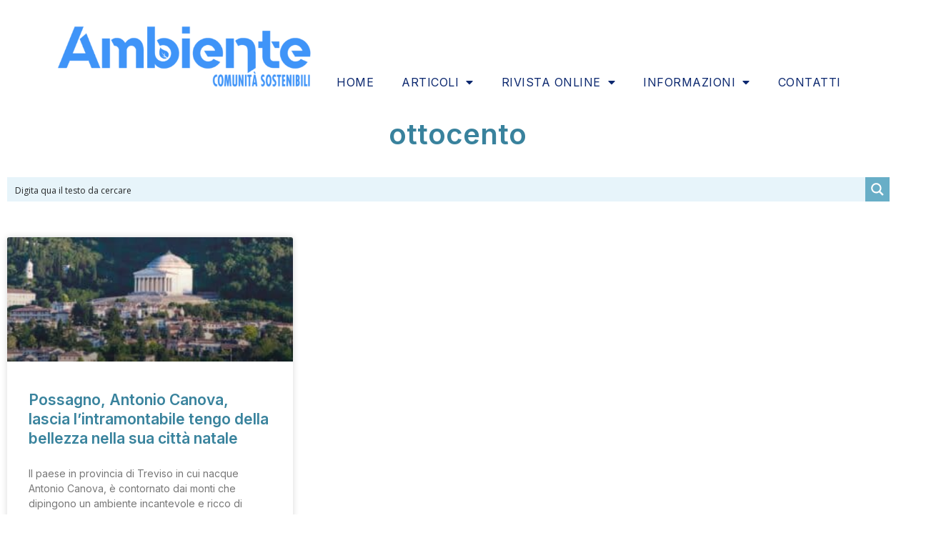

--- FILE ---
content_type: text/css
request_url: https://ambiente.news/wp-content/uploads/elementor/css/post-53190.css?ver=1767881736
body_size: 132
content:
.elementor-kit-53190{--e-global-color-primary:#39829D;--e-global-color-secondary:#39839D;--e-global-color-text:#0C286F;--e-global-color-accent:#59BD85;--e-global-color-e4b9a37:#7DB6CB;--e-global-color-a14c726:#E7F4FA;--e-global-color-4b84764:#FFFFFF;--e-global-color-39d500a:#1B763B;--e-global-color-107d980:#3C3C3C;--e-global-color-6bf2aef:#0C286F;--e-global-color-39988e7:#E7F4FA;--e-global-color-2cd54d1:#3F94F8;--e-global-typography-primary-font-family:"Inter";--e-global-typography-primary-font-weight:600;--e-global-typography-secondary-font-family:"Inter";--e-global-typography-secondary-font-weight:400;--e-global-typography-text-font-family:"Inter";--e-global-typography-text-font-weight:400;--e-global-typography-accent-font-family:"Inter";--e-global-typography-accent-font-weight:500;color:var( --e-global-color-text );font-family:"Inter", Sans-serif;font-size:16px;font-weight:400;line-height:1.3em;}.elementor-kit-53190 p{margin-block-end:2em;}.elementor-kit-53190 a{color:var( --e-global-color-secondary );}.elementor-kit-53190 a:hover{color:var( --e-global-color-primary );}.elementor-kit-53190 h1{color:var( --e-global-color-text );}.elementor-kit-53190 h2{color:var( --e-global-color-text );}.elementor-kit-53190 h3{color:var( --e-global-color-text );}.elementor-kit-53190 h4{color:var( --e-global-color-secondary );}.elementor-kit-53190 h5{color:var( --e-global-color-secondary );}.elementor-kit-53190 h6{color:var( --e-global-color-secondary );}.elementor-section.elementor-section-boxed > .elementor-container{max-width:1440px;}.e-con{--container-max-width:1440px;}.elementor-widget:not(:last-child){margin-block-end:20px;}.elementor-element{--widgets-spacing:20px 20px;--widgets-spacing-row:20px;--widgets-spacing-column:20px;}{}h1.entry-title{display:var(--page-title-display);}@media(max-width:1024px){.elementor-section.elementor-section-boxed > .elementor-container{max-width:1024px;}.e-con{--container-max-width:1024px;}}@media(max-width:767px){.elementor-section.elementor-section-boxed > .elementor-container{max-width:767px;}.e-con{--container-max-width:767px;}}

--- FILE ---
content_type: text/css
request_url: https://ambiente.news/wp-content/uploads/elementor/css/post-54638.css?ver=1767881737
body_size: 1140
content:
.elementor-54638 .elementor-element.elementor-element-305e8bb > .elementor-container{min-height:13px;}.elementor-54638 .elementor-element.elementor-element-305e8bb{border-style:none;transition:background 0.3s, border 0.3s, border-radius 0.3s, box-shadow 0.3s;padding:20px 0px 020px 0px;}.elementor-54638 .elementor-element.elementor-element-305e8bb > .elementor-background-overlay{transition:background 0.3s, border-radius 0.3s, opacity 0.3s;}.elementor-54638 .elementor-element.elementor-element-89655ba{transition:background 0.3s, border 0.3s, border-radius 0.3s, box-shadow 0.3s;}.elementor-54638 .elementor-element.elementor-element-89655ba > .elementor-background-overlay{transition:background 0.3s, border-radius 0.3s, opacity 0.3s;}.elementor-54638 .elementor-element.elementor-element-f618e75:not(.elementor-motion-effects-element-type-background) > .elementor-widget-wrap, .elementor-54638 .elementor-element.elementor-element-f618e75 > .elementor-widget-wrap > .elementor-motion-effects-container > .elementor-motion-effects-layer{background-color:#FFFFFF;}.elementor-54638 .elementor-element.elementor-element-f618e75 > .elementor-element-populated{transition:background 0.3s, border 0.3s, border-radius 0.3s, box-shadow 0.3s;}.elementor-54638 .elementor-element.elementor-element-f618e75 > .elementor-element-populated > .elementor-background-overlay{transition:background 0.3s, border-radius 0.3s, opacity 0.3s;}.elementor-widget-image .widget-image-caption{color:var( --e-global-color-text );font-family:var( --e-global-typography-text-font-family ), Sans-serif;font-weight:var( --e-global-typography-text-font-weight );}.elementor-54638 .elementor-element.elementor-element-8d636de.xpro-widget-bg-overlay:before{transition:background 0.3s;}.elementor-54638 .elementor-element.elementor-element-8d636de{text-align:left;}.elementor-54638 .elementor-element.elementor-element-8d636de img{width:100%;}.elementor-bc-flex-widget .elementor-54638 .elementor-element.elementor-element-acc84ba.elementor-column .elementor-widget-wrap{align-items:flex-end;}.elementor-54638 .elementor-element.elementor-element-acc84ba.elementor-column.elementor-element[data-element_type="column"] > .elementor-widget-wrap.elementor-element-populated{align-content:flex-end;align-items:flex-end;}.elementor-54638 .elementor-element.elementor-element-acc84ba > .elementor-element-populated{padding:0px 20px 0px 0px;}.elementor-widget-nav-menu .elementor-nav-menu .elementor-item{font-family:var( --e-global-typography-primary-font-family ), Sans-serif;font-weight:var( --e-global-typography-primary-font-weight );}.elementor-widget-nav-menu .elementor-nav-menu--main .elementor-item{color:var( --e-global-color-text );fill:var( --e-global-color-text );}.elementor-widget-nav-menu .elementor-nav-menu--main .elementor-item:hover,
					.elementor-widget-nav-menu .elementor-nav-menu--main .elementor-item.elementor-item-active,
					.elementor-widget-nav-menu .elementor-nav-menu--main .elementor-item.highlighted,
					.elementor-widget-nav-menu .elementor-nav-menu--main .elementor-item:focus{color:var( --e-global-color-accent );fill:var( --e-global-color-accent );}.elementor-widget-nav-menu .elementor-nav-menu--main:not(.e--pointer-framed) .elementor-item:before,
					.elementor-widget-nav-menu .elementor-nav-menu--main:not(.e--pointer-framed) .elementor-item:after{background-color:var( --e-global-color-accent );}.elementor-widget-nav-menu .e--pointer-framed .elementor-item:before,
					.elementor-widget-nav-menu .e--pointer-framed .elementor-item:after{border-color:var( --e-global-color-accent );}.elementor-widget-nav-menu{--e-nav-menu-divider-color:var( --e-global-color-text );}.elementor-widget-nav-menu .elementor-nav-menu--dropdown .elementor-item, .elementor-widget-nav-menu .elementor-nav-menu--dropdown  .elementor-sub-item{font-family:var( --e-global-typography-accent-font-family ), Sans-serif;font-weight:var( --e-global-typography-accent-font-weight );}.elementor-54638 .elementor-element.elementor-element-772140a.xpro-widget-bg-overlay:before{transition:background 0.3s;}.elementor-54638 .elementor-element.elementor-element-772140a .elementor-menu-toggle{margin:0 auto;background-color:#AAD1FF;}.elementor-54638 .elementor-element.elementor-element-772140a .elementor-nav-menu .elementor-item{font-family:"Inter", Sans-serif;font-size:16px;font-weight:400;text-transform:uppercase;letter-spacing:0.5px;}.elementor-54638 .elementor-element.elementor-element-772140a .elementor-nav-menu--main .elementor-item{color:#0C286F;fill:#0C286F;padding-left:10px;padding-right:10px;}.elementor-54638 .elementor-element.elementor-element-772140a .elementor-nav-menu--main .elementor-item:hover,
					.elementor-54638 .elementor-element.elementor-element-772140a .elementor-nav-menu--main .elementor-item.elementor-item-active,
					.elementor-54638 .elementor-element.elementor-element-772140a .elementor-nav-menu--main .elementor-item.highlighted,
					.elementor-54638 .elementor-element.elementor-element-772140a .elementor-nav-menu--main .elementor-item:focus{color:var( --e-global-color-primary );fill:var( --e-global-color-primary );}.elementor-54638 .elementor-element.elementor-element-772140a .elementor-nav-menu--main .elementor-item.elementor-item-active{color:var( --e-global-color-text );}.elementor-54638 .elementor-element.elementor-element-772140a{--e-nav-menu-horizontal-menu-item-margin:calc( 19px / 2 );}.elementor-54638 .elementor-element.elementor-element-772140a .elementor-nav-menu--main:not(.elementor-nav-menu--layout-horizontal) .elementor-nav-menu > li:not(:last-child){margin-bottom:19px;}.elementor-54638 .elementor-element.elementor-element-772140a .elementor-nav-menu--dropdown a, .elementor-54638 .elementor-element.elementor-element-772140a .elementor-menu-toggle{color:#FFFFFF;}.elementor-54638 .elementor-element.elementor-element-772140a .elementor-nav-menu--dropdown{background-color:var( --e-global-color-2cd54d1 );}.elementor-54638 .elementor-element.elementor-element-772140a .elementor-nav-menu--dropdown a:hover,
					.elementor-54638 .elementor-element.elementor-element-772140a .elementor-nav-menu--dropdown a.elementor-item-active,
					.elementor-54638 .elementor-element.elementor-element-772140a .elementor-nav-menu--dropdown a.highlighted{background-color:var( --e-global-color-39988e7 );}.elementor-54638 .elementor-element.elementor-element-772140a .elementor-nav-menu--dropdown .elementor-item, .elementor-54638 .elementor-element.elementor-element-772140a .elementor-nav-menu--dropdown  .elementor-sub-item{font-family:"Roboto", Sans-serif;font-size:17px;font-weight:400;}.elementor-54638 .elementor-element.elementor-element-772140a .elementor-nav-menu--dropdown a{padding-top:14px;padding-bottom:14px;}.elementor-54638 .elementor-element.elementor-element-772140a .elementor-nav-menu--main > .elementor-nav-menu > li > .elementor-nav-menu--dropdown, .elementor-54638 .elementor-element.elementor-element-772140a .elementor-nav-menu__container.elementor-nav-menu--dropdown{margin-top:20px !important;}.elementor-54638 .elementor-element.elementor-element-772140a div.elementor-menu-toggle{color:var( --e-global-color-4b84764 );}.elementor-54638 .elementor-element.elementor-element-772140a div.elementor-menu-toggle svg{fill:var( --e-global-color-4b84764 );}.elementor-54638 .elementor-element.elementor-element-772140a .elementor-menu-toggle:hover{background-color:var( --e-global-color-2cd54d1 );}.elementor-theme-builder-content-area{height:400px;}.elementor-location-header:before, .elementor-location-footer:before{content:"";display:table;clear:both;}@media(max-width:1024px){.elementor-54638 .elementor-element.elementor-element-88f6ca5 > .elementor-element-populated{padding:20px 0px 20px 0px;}.elementor-54638 .elementor-element.elementor-element-89655ba{padding:0px 0px 0px 0px;}.elementor-bc-flex-widget .elementor-54638 .elementor-element.elementor-element-f618e75.elementor-column .elementor-widget-wrap{align-items:center;}.elementor-54638 .elementor-element.elementor-element-f618e75.elementor-column.elementor-element[data-element_type="column"] > .elementor-widget-wrap.elementor-element-populated{align-content:center;align-items:center;}.elementor-54638 .elementor-element.elementor-element-f618e75.elementor-column > .elementor-widget-wrap{justify-content:flex-start;}.elementor-54638 .elementor-element.elementor-element-f618e75 > .elementor-element-populated{padding:0px 0px 0px 0px;}.elementor-bc-flex-widget .elementor-54638 .elementor-element.elementor-element-acc84ba.elementor-column .elementor-widget-wrap{align-items:flex-end;}.elementor-54638 .elementor-element.elementor-element-acc84ba.elementor-column.elementor-element[data-element_type="column"] > .elementor-widget-wrap.elementor-element-populated{align-content:flex-end;align-items:flex-end;}.elementor-54638 .elementor-element.elementor-element-acc84ba.elementor-column > .elementor-widget-wrap{justify-content:flex-end;}.elementor-54638 .elementor-element.elementor-element-772140a .elementor-nav-menu .elementor-item{font-size:12px;letter-spacing:0.3px;word-spacing:0.1em;}.elementor-54638 .elementor-element.elementor-element-772140a .elementor-nav-menu--main .elementor-item{padding-left:0px;padding-right:0px;}}@media(max-width:767px){.elementor-54638 .elementor-element.elementor-element-88f6ca5 > .elementor-element-populated{padding:10px 0px 20px 0px;}.elementor-bc-flex-widget .elementor-54638 .elementor-element.elementor-element-f618e75.elementor-column .elementor-widget-wrap{align-items:flex-start;}.elementor-54638 .elementor-element.elementor-element-f618e75.elementor-column.elementor-element[data-element_type="column"] > .elementor-widget-wrap.elementor-element-populated{align-content:flex-start;align-items:flex-start;}.elementor-54638 .elementor-element.elementor-element-f618e75 > .elementor-element-populated{margin:20px 0px 0px 0px;--e-column-margin-right:0px;--e-column-margin-left:0px;padding:0px 0px 20px 0px;}.elementor-54638 .elementor-element.elementor-element-8d636de > .elementor-widget-container{margin:0px 0px 0px 0px;}.elementor-54638 .elementor-element.elementor-element-8d636de{text-align:center;}.elementor-54638 .elementor-element.elementor-element-8d636de img{width:77%;}.elementor-54638 .elementor-element.elementor-element-acc84ba > .elementor-widget-wrap > .elementor-widget:not(.elementor-widget__width-auto):not(.elementor-widget__width-initial):not(:last-child):not(.elementor-absolute){margin-bottom:0px;}.elementor-54638 .elementor-element.elementor-element-acc84ba > .elementor-element-populated{text-align:center;margin:auto auto auto auto;--e-column-margin-right:auto;--e-column-margin-left:auto;padding:0px 0px 0px 0px;}.elementor-54638 .elementor-element.elementor-element-772140a{width:auto;max-width:auto;--nav-menu-icon-size:24px;}.elementor-54638 .elementor-element.elementor-element-772140a > .elementor-widget-container{margin:0 auto 0 auto;}.elementor-54638 .elementor-element.elementor-element-772140a.elementor-element{--align-self:center;--flex-grow:1;--flex-shrink:0;}.elementor-54638 .elementor-element.elementor-element-772140a .elementor-nav-menu .elementor-item{font-size:16px;}.elementor-54638 .elementor-element.elementor-element-772140a .elementor-nav-menu--main .elementor-item{padding-left:10px;padding-right:10px;}.elementor-54638 .elementor-element.elementor-element-772140a .elementor-menu-toggle{border-width:0px;border-radius:4px;}}@media(min-width:768px){.elementor-54638 .elementor-element.elementor-element-f618e75{width:33.645%;}.elementor-54638 .elementor-element.elementor-element-acc84ba{width:66.355%;}}@media(max-width:1024px) and (min-width:768px){.elementor-54638 .elementor-element.elementor-element-f618e75{width:30%;}.elementor-54638 .elementor-element.elementor-element-acc84ba{width:70%;}}/* Start custom CSS for nav-menu, class: .elementor-element-772140a */.elementor-54638 .elementor-element.elementor-element-772140a .elementor-nav-menu--dropdown a, .elementor-54638 .elementor-element.elementor-element-772140a .elementor-menu-toggle {
    color: #000000 !important;
}/* End custom CSS */

--- FILE ---
content_type: text/css
request_url: https://ambiente.news/wp-content/uploads/elementor/css/post-54634.css?ver=1767881737
body_size: 1331
content:
.elementor-54634 .elementor-element.elementor-element-701bbf8:not(.elementor-motion-effects-element-type-background), .elementor-54634 .elementor-element.elementor-element-701bbf8 > .elementor-motion-effects-container > .elementor-motion-effects-layer{background-color:#E7F4FA;}.elementor-54634 .elementor-element.elementor-element-701bbf8{transition:background 0.3s, border 0.3s, border-radius 0.3s, box-shadow 0.3s;padding:70px 0px 70px 0px;}.elementor-54634 .elementor-element.elementor-element-701bbf8 > .elementor-background-overlay{transition:background 0.3s, border-radius 0.3s, opacity 0.3s;}.elementor-54634 .elementor-element.elementor-element-c956c4c > .elementor-element-populated{padding:5px 15px 5px 5px;}.elementor-widget-image .widget-image-caption{color:var( --e-global-color-text );font-family:var( --e-global-typography-text-font-family ), Sans-serif;font-weight:var( --e-global-typography-text-font-weight );}.elementor-54634 .elementor-element.elementor-element-76e1e79.xpro-widget-bg-overlay:before{transition:background 0.3s;}.elementor-54634 .elementor-element.elementor-element-76e1e79{text-align:left;}.elementor-54634 .elementor-element.elementor-element-76e1e79 img{width:62%;}.elementor-widget-text-editor{font-family:var( --e-global-typography-text-font-family ), Sans-serif;font-weight:var( --e-global-typography-text-font-weight );color:var( --e-global-color-text );}.elementor-widget-text-editor.elementor-drop-cap-view-stacked .elementor-drop-cap{background-color:var( --e-global-color-primary );}.elementor-widget-text-editor.elementor-drop-cap-view-framed .elementor-drop-cap, .elementor-widget-text-editor.elementor-drop-cap-view-default .elementor-drop-cap{color:var( --e-global-color-primary );border-color:var( --e-global-color-primary );}.elementor-54634 .elementor-element.elementor-element-ccdf00e > .elementor-widget-container{margin:0px 30px 0px 0px;}.elementor-54634 .elementor-element.elementor-element-ccdf00e.xpro-widget-bg-overlay:before{transition:background 0.3s;}.elementor-54634 .elementor-element.elementor-element-ccdf00e{font-family:"Inter", Sans-serif;font-size:14px;font-weight:300;color:var( --e-global-color-text );}.elementor-54634 .elementor-element.elementor-element-3b6bb30 .elementor-repeater-item-0267196.elementor-social-icon{background-color:var( --e-global-color-primary );}.elementor-54634 .elementor-element.elementor-element-3b6bb30 .elementor-repeater-item-0267196.elementor-social-icon i{color:var( --e-global-color-4b84764 );}.elementor-54634 .elementor-element.elementor-element-3b6bb30 .elementor-repeater-item-0267196.elementor-social-icon svg{fill:var( --e-global-color-4b84764 );}.elementor-54634 .elementor-element.elementor-element-3b6bb30{--grid-template-columns:repeat(0, auto);--icon-size:15px;--grid-column-gap:9px;--grid-row-gap:0px;}.elementor-54634 .elementor-element.elementor-element-3b6bb30 .elementor-widget-container{text-align:left;}.elementor-54634 .elementor-element.elementor-element-3b6bb30 > .elementor-widget-container{padding:20px 0px 0px 0px;}.elementor-54634 .elementor-element.elementor-element-3b6bb30.xpro-widget-bg-overlay:before{transition:background 0.3s;}.elementor-54634 .elementor-element.elementor-element-3b6bb30 .elementor-social-icon{background-color:var( --e-global-color-primary );--icon-padding:0.6em;}.elementor-54634 .elementor-element.elementor-element-3b6bb30 .elementor-social-icon i{color:#ffffff;}.elementor-54634 .elementor-element.elementor-element-3b6bb30 .elementor-social-icon svg{fill:#ffffff;}.elementor-54634 .elementor-element.elementor-element-3b6bb30 .elementor-social-icon:hover{background-color:var( --e-global-color-e4b9a37 );}.elementor-54634 .elementor-element.elementor-element-3b6bb30 .elementor-social-icon:hover i{color:var( --e-global-color-4b84764 );}.elementor-54634 .elementor-element.elementor-element-3b6bb30 .elementor-social-icon:hover svg{fill:var( --e-global-color-4b84764 );}.elementor-bc-flex-widget .elementor-54634 .elementor-element.elementor-element-56c1c74.elementor-column .elementor-widget-wrap{align-items:flex-start;}.elementor-54634 .elementor-element.elementor-element-56c1c74.elementor-column.elementor-element[data-element_type="column"] > .elementor-widget-wrap.elementor-element-populated{align-content:flex-start;align-items:flex-start;}.elementor-widget-heading .elementor-heading-title{font-family:var( --e-global-typography-primary-font-family ), Sans-serif;font-weight:var( --e-global-typography-primary-font-weight );color:var( --e-global-color-primary );}.elementor-54634 .elementor-element.elementor-element-23ee72f > .elementor-widget-container{padding:0px 030px 0px 0px;}.elementor-54634 .elementor-element.elementor-element-23ee72f.xpro-widget-bg-overlay:before{transition:background 0.3s;}.elementor-54634 .elementor-element.elementor-element-23ee72f{text-align:left;}.elementor-54634 .elementor-element.elementor-element-23ee72f .elementor-heading-title{font-size:18px;font-weight:500;line-height:1.3em;color:var( --e-global-color-text );}.elementor-54634 .elementor-element.elementor-element-eaeed76.xpro-widget-bg-overlay:before{transition:background 0.3s;}.elementor-54634 .elementor-element.elementor-element-eaeed76{font-family:"Roboto", Sans-serif;font-size:14px;font-weight:400;}.elementor-bc-flex-widget .elementor-54634 .elementor-element.elementor-element-892e7af.elementor-column .elementor-widget-wrap{align-items:flex-start;}.elementor-54634 .elementor-element.elementor-element-892e7af.elementor-column.elementor-element[data-element_type="column"] > .elementor-widget-wrap.elementor-element-populated{align-content:flex-start;align-items:flex-start;}.elementor-54634 .elementor-element.elementor-element-51781c7.xpro-widget-bg-overlay:before{transition:background 0.3s;}.elementor-54634 .elementor-element.elementor-element-51781c7{text-align:left;}.elementor-54634 .elementor-element.elementor-element-51781c7 .elementor-heading-title{font-size:18px;font-weight:500;color:var( --e-global-color-text );}.elementor-widget-icon-list .elementor-icon-list-item:not(:last-child):after{border-color:var( --e-global-color-text );}.elementor-widget-icon-list .elementor-icon-list-icon i{color:var( --e-global-color-primary );}.elementor-widget-icon-list .elementor-icon-list-icon svg{fill:var( --e-global-color-primary );}.elementor-widget-icon-list .elementor-icon-list-item > .elementor-icon-list-text, .elementor-widget-icon-list .elementor-icon-list-item > a{font-family:var( --e-global-typography-text-font-family ), Sans-serif;font-weight:var( --e-global-typography-text-font-weight );}.elementor-widget-icon-list .elementor-icon-list-text{color:var( --e-global-color-secondary );}.elementor-54634 .elementor-element.elementor-element-03ebb60.xpro-widget-bg-overlay:before{transition:background 0.3s;}.elementor-54634 .elementor-element.elementor-element-03ebb60 .elementor-icon-list-items:not(.elementor-inline-items) .elementor-icon-list-item:not(:last-child){padding-block-end:calc(5px/2);}.elementor-54634 .elementor-element.elementor-element-03ebb60 .elementor-icon-list-items:not(.elementor-inline-items) .elementor-icon-list-item:not(:first-child){margin-block-start:calc(5px/2);}.elementor-54634 .elementor-element.elementor-element-03ebb60 .elementor-icon-list-items.elementor-inline-items .elementor-icon-list-item{margin-inline:calc(5px/2);}.elementor-54634 .elementor-element.elementor-element-03ebb60 .elementor-icon-list-items.elementor-inline-items{margin-inline:calc(-5px/2);}.elementor-54634 .elementor-element.elementor-element-03ebb60 .elementor-icon-list-items.elementor-inline-items .elementor-icon-list-item:after{inset-inline-end:calc(-5px/2);}.elementor-54634 .elementor-element.elementor-element-03ebb60 .elementor-icon-list-icon i{transition:color 0.3s;}.elementor-54634 .elementor-element.elementor-element-03ebb60 .elementor-icon-list-icon svg{transition:fill 0.3s;}.elementor-54634 .elementor-element.elementor-element-03ebb60{--e-icon-list-icon-size:0px;--icon-vertical-offset:0px;}.elementor-54634 .elementor-element.elementor-element-03ebb60 .elementor-icon-list-icon{padding-inline-end:0px;}.elementor-54634 .elementor-element.elementor-element-03ebb60 .elementor-icon-list-item > .elementor-icon-list-text, .elementor-54634 .elementor-element.elementor-element-03ebb60 .elementor-icon-list-item > a{font-size:14px;font-weight:300;}.elementor-54634 .elementor-element.elementor-element-03ebb60 .elementor-icon-list-text{color:var( --e-global-color-secondary );transition:color 0.3s;}.elementor-54634 .elementor-element.elementor-element-5bac99e.xpro-widget-bg-overlay:before{transition:background 0.3s;}.elementor-54634 .elementor-element.elementor-element-5bac99e{text-align:left;}.elementor-54634 .elementor-element.elementor-element-5bac99e .elementor-heading-title{font-size:18px;font-weight:500;color:var( --e-global-color-text );}.elementor-54634 .elementor-element.elementor-element-ae297ab.xpro-widget-bg-overlay:before{transition:background 0.3s;}.elementor-54634 .elementor-element.elementor-element-ae297ab .elementor-icon-list-items:not(.elementor-inline-items) .elementor-icon-list-item:not(:last-child){padding-block-end:calc(5px/2);}.elementor-54634 .elementor-element.elementor-element-ae297ab .elementor-icon-list-items:not(.elementor-inline-items) .elementor-icon-list-item:not(:first-child){margin-block-start:calc(5px/2);}.elementor-54634 .elementor-element.elementor-element-ae297ab .elementor-icon-list-items.elementor-inline-items .elementor-icon-list-item{margin-inline:calc(5px/2);}.elementor-54634 .elementor-element.elementor-element-ae297ab .elementor-icon-list-items.elementor-inline-items{margin-inline:calc(-5px/2);}.elementor-54634 .elementor-element.elementor-element-ae297ab .elementor-icon-list-items.elementor-inline-items .elementor-icon-list-item:after{inset-inline-end:calc(-5px/2);}.elementor-54634 .elementor-element.elementor-element-ae297ab .elementor-icon-list-icon i{transition:color 0.3s;}.elementor-54634 .elementor-element.elementor-element-ae297ab .elementor-icon-list-icon svg{transition:fill 0.3s;}.elementor-54634 .elementor-element.elementor-element-ae297ab{--e-icon-list-icon-size:0px;--icon-vertical-offset:0px;}.elementor-54634 .elementor-element.elementor-element-ae297ab .elementor-icon-list-icon{padding-inline-end:0px;}.elementor-54634 .elementor-element.elementor-element-ae297ab .elementor-icon-list-item > .elementor-icon-list-text, .elementor-54634 .elementor-element.elementor-element-ae297ab .elementor-icon-list-item > a{font-size:14px;font-weight:300;}.elementor-54634 .elementor-element.elementor-element-ae297ab .elementor-icon-list-text{color:var( --e-global-color-secondary );transition:color 0.3s;}.elementor-bc-flex-widget .elementor-54634 .elementor-element.elementor-element-096ca96.elementor-column .elementor-widget-wrap{align-items:flex-start;}.elementor-54634 .elementor-element.elementor-element-096ca96.elementor-column.elementor-element[data-element_type="column"] > .elementor-widget-wrap.elementor-element-populated{align-content:flex-start;align-items:flex-start;}.elementor-54634 .elementor-element.elementor-element-d1034f9.xpro-widget-bg-overlay:before{transition:background 0.3s;}.elementor-54634 .elementor-element.elementor-element-d1034f9{text-align:left;}.elementor-54634 .elementor-element.elementor-element-d1034f9 .elementor-heading-title{font-size:18px;font-weight:500;color:var( --e-global-color-text );}.elementor-54634 .elementor-element.elementor-element-39fe07c.xpro-widget-bg-overlay:before{transition:background 0.3s;}.elementor-54634 .elementor-element.elementor-element-39fe07c .elementor-icon-list-items:not(.elementor-inline-items) .elementor-icon-list-item:not(:last-child){padding-block-end:calc(5px/2);}.elementor-54634 .elementor-element.elementor-element-39fe07c .elementor-icon-list-items:not(.elementor-inline-items) .elementor-icon-list-item:not(:first-child){margin-block-start:calc(5px/2);}.elementor-54634 .elementor-element.elementor-element-39fe07c .elementor-icon-list-items.elementor-inline-items .elementor-icon-list-item{margin-inline:calc(5px/2);}.elementor-54634 .elementor-element.elementor-element-39fe07c .elementor-icon-list-items.elementor-inline-items{margin-inline:calc(-5px/2);}.elementor-54634 .elementor-element.elementor-element-39fe07c .elementor-icon-list-items.elementor-inline-items .elementor-icon-list-item:after{inset-inline-end:calc(-5px/2);}.elementor-54634 .elementor-element.elementor-element-39fe07c .elementor-icon-list-icon i{transition:color 0.3s;}.elementor-54634 .elementor-element.elementor-element-39fe07c .elementor-icon-list-icon svg{transition:fill 0.3s;}.elementor-54634 .elementor-element.elementor-element-39fe07c{--e-icon-list-icon-size:0px;--icon-vertical-offset:0px;}.elementor-54634 .elementor-element.elementor-element-39fe07c .elementor-icon-list-icon{padding-inline-end:0px;}.elementor-54634 .elementor-element.elementor-element-39fe07c .elementor-icon-list-item > .elementor-icon-list-text, .elementor-54634 .elementor-element.elementor-element-39fe07c .elementor-icon-list-item > a{font-size:14px;font-weight:300;}.elementor-54634 .elementor-element.elementor-element-39fe07c .elementor-icon-list-text{color:var( --e-global-color-secondary );transition:color 0.3s;}.elementor-54634 .elementor-element.elementor-element-3e427e4 > .elementor-container > .elementor-column > .elementor-widget-wrap{align-content:center;align-items:center;}.elementor-54634 .elementor-element.elementor-element-3e427e4:not(.elementor-motion-effects-element-type-background), .elementor-54634 .elementor-element.elementor-element-3e427e4 > .elementor-motion-effects-container > .elementor-motion-effects-layer{background-color:#96BFF5;}.elementor-54634 .elementor-element.elementor-element-3e427e4 > .elementor-container{min-height:50px;}.elementor-54634 .elementor-element.elementor-element-3e427e4{border-style:solid;border-width:1px 0px 0px 0px;border-color:rgba(255,255,255,0.19);transition:background 0.3s, border 0.3s, border-radius 0.3s, box-shadow 0.3s;}.elementor-54634 .elementor-element.elementor-element-3e427e4 > .elementor-background-overlay{transition:background 0.3s, border-radius 0.3s, opacity 0.3s;}.elementor-54634 .elementor-element.elementor-element-ec3cd7c.xpro-widget-bg-overlay:before{transition:background 0.3s;}.elementor-54634 .elementor-element.elementor-element-ec3cd7c{text-align:left;}.elementor-54634 .elementor-element.elementor-element-ec3cd7c .elementor-heading-title{font-size:16px;font-weight:400;color:#FFFFFF;}.elementor-54634 .elementor-element.elementor-element-58d6fca{--display:flex;}.elementor-theme-builder-content-area{height:400px;}.elementor-location-header:before, .elementor-location-footer:before{content:"";display:table;clear:both;}@media(max-width:1024px){.elementor-54634 .elementor-element.elementor-element-701bbf8{padding:50px 20px 50px 20px;}.elementor-54634 .elementor-element.elementor-element-c956c4c > .elementor-element-populated{margin:0% 15% 0% 0%;--e-column-margin-right:15%;--e-column-margin-left:0%;}.elementor-54634 .elementor-element.elementor-element-3b6bb30{--icon-size:10px;}.elementor-54634 .elementor-element.elementor-element-892e7af > .elementor-element-populated{margin:0px 0px 0px 0px;--e-column-margin-right:0px;--e-column-margin-left:0px;}.elementor-54634 .elementor-element.elementor-element-03ebb60 .elementor-icon-list-item > .elementor-icon-list-text, .elementor-54634 .elementor-element.elementor-element-03ebb60 .elementor-icon-list-item > a{font-size:13px;}.elementor-54634 .elementor-element.elementor-element-ae297ab .elementor-icon-list-item > .elementor-icon-list-text, .elementor-54634 .elementor-element.elementor-element-ae297ab .elementor-icon-list-item > a{font-size:13px;}.elementor-54634 .elementor-element.elementor-element-096ca96 > .elementor-element-populated{margin:0px 0px 0px 0px;--e-column-margin-right:0px;--e-column-margin-left:0px;}.elementor-54634 .elementor-element.elementor-element-39fe07c .elementor-icon-list-item > .elementor-icon-list-text, .elementor-54634 .elementor-element.elementor-element-39fe07c .elementor-icon-list-item > a{font-size:13px;}.elementor-54634 .elementor-element.elementor-element-3e427e4{padding:10px 20px 10px 20px;}}@media(max-width:767px){.elementor-54634 .elementor-element.elementor-element-701bbf8{padding:35px 20px 35px 20px;}.elementor-54634 .elementor-element.elementor-element-c956c4c > .elementor-element-populated{margin:0px 0px 30px 0px;--e-column-margin-right:0px;--e-column-margin-left:0px;padding:0px 0px 0px 0px;}.elementor-54634 .elementor-element.elementor-element-ccdf00e{text-align:left;}.elementor-54634 .elementor-element.elementor-element-3b6bb30 .elementor-widget-container{text-align:left;}.elementor-54634 .elementor-element.elementor-element-3b6bb30{--icon-size:22px;}.elementor-54634 .elementor-element.elementor-element-56c1c74{width:100%;}.elementor-54634 .elementor-element.elementor-element-56c1c74 > .elementor-element-populated{margin:0px 0px 20px 0px;--e-column-margin-right:0px;--e-column-margin-left:0px;padding:0px 0px 0px 0px;}.elementor-54634 .elementor-element.elementor-element-23ee72f{text-align:left;}.elementor-54634 .elementor-element.elementor-element-892e7af{width:50%;}.elementor-54634 .elementor-element.elementor-element-892e7af > .elementor-element-populated{margin:0px 0px 20px 0px;--e-column-margin-right:0px;--e-column-margin-left:0px;padding:0px 0px 0px 0px;}.elementor-54634 .elementor-element.elementor-element-51781c7{text-align:left;}.elementor-54634 .elementor-element.elementor-element-03ebb60 .elementor-icon-list-item > .elementor-icon-list-text, .elementor-54634 .elementor-element.elementor-element-03ebb60 .elementor-icon-list-item > a{font-size:13px;}.elementor-54634 .elementor-element.elementor-element-5bac99e{text-align:left;}.elementor-54634 .elementor-element.elementor-element-ae297ab .elementor-icon-list-item > .elementor-icon-list-text, .elementor-54634 .elementor-element.elementor-element-ae297ab .elementor-icon-list-item > a{font-size:13px;}.elementor-54634 .elementor-element.elementor-element-096ca96{width:50%;}.elementor-54634 .elementor-element.elementor-element-096ca96 > .elementor-element-populated{padding:0px 0px 0px 0px;}.elementor-54634 .elementor-element.elementor-element-d1034f9{text-align:left;}.elementor-54634 .elementor-element.elementor-element-39fe07c .elementor-icon-list-item > .elementor-icon-list-text, .elementor-54634 .elementor-element.elementor-element-39fe07c .elementor-icon-list-item > a{font-size:13px;}.elementor-54634 .elementor-element.elementor-element-3e427e4{padding:30px 20px 20px 20px;}.elementor-54634 .elementor-element.elementor-element-35fc913 > .elementor-element-populated{margin:0px 0px 0px 0px;--e-column-margin-right:0px;--e-column-margin-left:0px;padding:0px 0px 0px 0px;}.elementor-54634 .elementor-element.elementor-element-ec3cd7c{text-align:center;}}@media(min-width:768px){.elementor-54634 .elementor-element.elementor-element-c956c4c{width:30%;}.elementor-54634 .elementor-element.elementor-element-56c1c74{width:30%;}.elementor-54634 .elementor-element.elementor-element-892e7af{width:20%;}.elementor-54634 .elementor-element.elementor-element-096ca96{width:20%;}}@media(max-width:1024px) and (min-width:768px){.elementor-54634 .elementor-element.elementor-element-c956c4c{width:50%;}.elementor-54634 .elementor-element.elementor-element-56c1c74{width:50%;}.elementor-54634 .elementor-element.elementor-element-892e7af{width:50%;}.elementor-54634 .elementor-element.elementor-element-096ca96{width:50%;}}

--- FILE ---
content_type: text/css
request_url: https://ambiente.news/wp-content/uploads/elementor/css/post-60430.css?ver=1767881780
body_size: 257
content:
.elementor-60430 .elementor-element.elementor-element-4dfd765{--display:flex;}.elementor-widget-heading .elementor-heading-title{font-family:var( --e-global-typography-primary-font-family ), Sans-serif;font-weight:var( --e-global-typography-primary-font-weight );color:var( --e-global-color-primary );}.elementor-60430 .elementor-element.elementor-element-0f36038.xpro-widget-bg-overlay:before{transition:background 0.3s;}.elementor-60430 .elementor-element.elementor-element-0f36038{text-align:center;}.elementor-60430 .elementor-element.elementor-element-d369c95{--display:flex;--flex-direction:column;--container-widget-width:100%;--container-widget-height:initial;--container-widget-flex-grow:0;--container-widget-align-self:initial;--flex-wrap-mobile:wrap;}.elementor-60430 .elementor-element.elementor-element-48d217e.xpro-widget-bg-overlay:before{transition:background 0.3s;}.elementor-widget-archive-posts .elementor-button{background-color:var( --e-global-color-accent );font-family:var( --e-global-typography-accent-font-family ), Sans-serif;font-weight:var( --e-global-typography-accent-font-weight );}.elementor-widget-archive-posts .elementor-post__title, .elementor-widget-archive-posts .elementor-post__title a{color:var( --e-global-color-secondary );font-family:var( --e-global-typography-primary-font-family ), Sans-serif;font-weight:var( --e-global-typography-primary-font-weight );}.elementor-widget-archive-posts .elementor-post__meta-data{font-family:var( --e-global-typography-secondary-font-family ), Sans-serif;font-weight:var( --e-global-typography-secondary-font-weight );}.elementor-widget-archive-posts .elementor-post__excerpt p{font-family:var( --e-global-typography-text-font-family ), Sans-serif;font-weight:var( --e-global-typography-text-font-weight );}.elementor-widget-archive-posts .elementor-post__read-more{color:var( --e-global-color-accent );}.elementor-widget-archive-posts a.elementor-post__read-more{font-family:var( --e-global-typography-accent-font-family ), Sans-serif;font-weight:var( --e-global-typography-accent-font-weight );}.elementor-widget-archive-posts .elementor-post__card .elementor-post__badge{background-color:var( --e-global-color-accent );font-family:var( --e-global-typography-accent-font-family ), Sans-serif;font-weight:var( --e-global-typography-accent-font-weight );}.elementor-widget-archive-posts .elementor-pagination{font-family:var( --e-global-typography-secondary-font-family ), Sans-serif;font-weight:var( --e-global-typography-secondary-font-weight );}.elementor-widget-archive-posts .e-load-more-message{font-family:var( --e-global-typography-secondary-font-family ), Sans-serif;font-weight:var( --e-global-typography-secondary-font-weight );}.elementor-widget-archive-posts .elementor-posts-nothing-found{color:var( --e-global-color-text );font-family:var( --e-global-typography-text-font-family ), Sans-serif;font-weight:var( --e-global-typography-text-font-weight );}.elementor-60430 .elementor-element.elementor-element-ee958ba{--grid-row-gap:35px;--grid-column-gap:30px;}.elementor-60430 .elementor-element.elementor-element-ee958ba.xpro-widget-bg-overlay:before{transition:background 0.3s;}.elementor-60430 .elementor-element.elementor-element-ee958ba .elementor-post__thumbnail__link{width:100%;}.elementor-60430 .elementor-element.elementor-element-ee958ba .elementor-post__meta-data span + span:before{content:"•";}.elementor-60430 .elementor-element.elementor-element-ee958ba .elementor-post__text{margin-top:20px;}.elementor-60430 .elementor-element.elementor-element-ee958ba .elementor-pagination{text-align:center;}body:not(.rtl) .elementor-60430 .elementor-element.elementor-element-ee958ba .elementor-pagination .page-numbers:not(:first-child){margin-left:calc( 10px/2 );}body:not(.rtl) .elementor-60430 .elementor-element.elementor-element-ee958ba .elementor-pagination .page-numbers:not(:last-child){margin-right:calc( 10px/2 );}body.rtl .elementor-60430 .elementor-element.elementor-element-ee958ba .elementor-pagination .page-numbers:not(:first-child){margin-right:calc( 10px/2 );}body.rtl .elementor-60430 .elementor-element.elementor-element-ee958ba .elementor-pagination .page-numbers:not(:last-child){margin-left:calc( 10px/2 );}@media(max-width:767px){.elementor-60430 .elementor-element.elementor-element-ee958ba .elementor-post__thumbnail__link{width:100%;}}